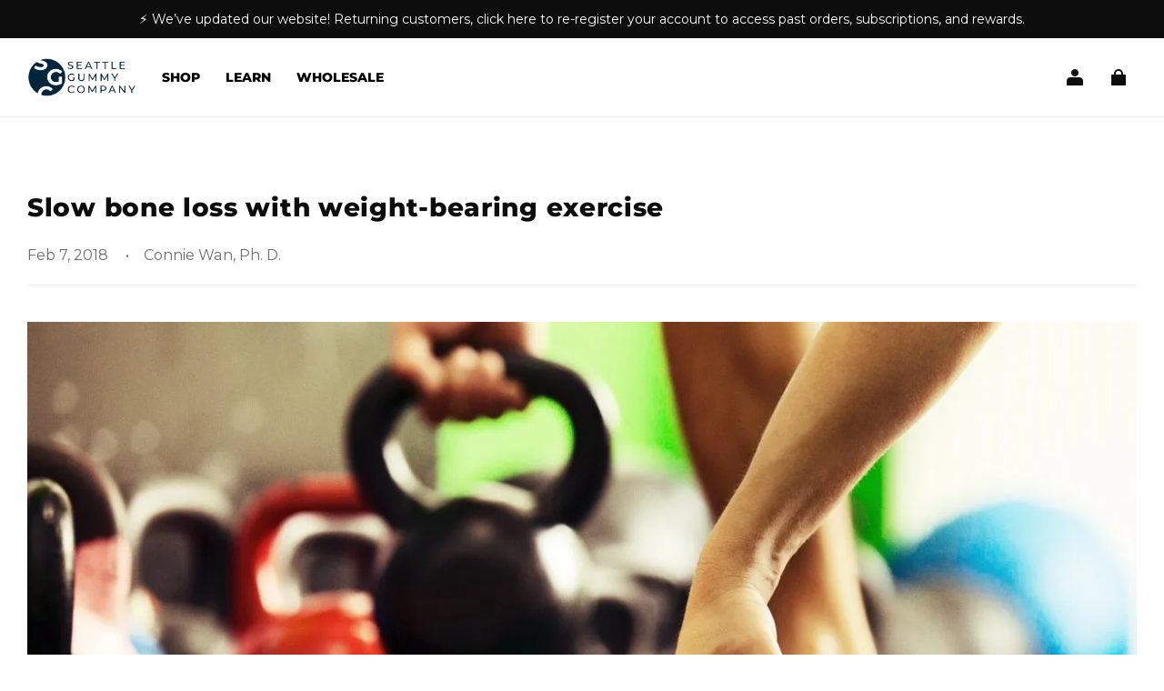

--- FILE ---
content_type: text/javascript; charset=utf-8
request_url: https://front.myshopline.com/cdn/v1/plugin/app-code-block/customer/member-system/2026010706285454/js/simpleBootstrap-chunk-aee34121.js
body_size: 319
content:
import{o as d,A as m}from"./App-chunk-91ab6079.js";import{P as s}from"./index-a209a788.js";function l(e,n){var o=arguments.length>2&&arguments[2]!==void 0?arguments[2]:s,r=function(i){var t=document.createElement("div"),a="".concat(e,"-").concat((Date.now()+Math.floor(Math.random()*1e5)).toString(32));t.id=a,t.style.visibility="hidden",t.style.width="0",t.style.height="0",t.style.overflow="hidden",document.body.appendChild(t),o(d(n,{options:i.options}),t)};return{mount:r}}const h=l("member",m);export{h as default};
